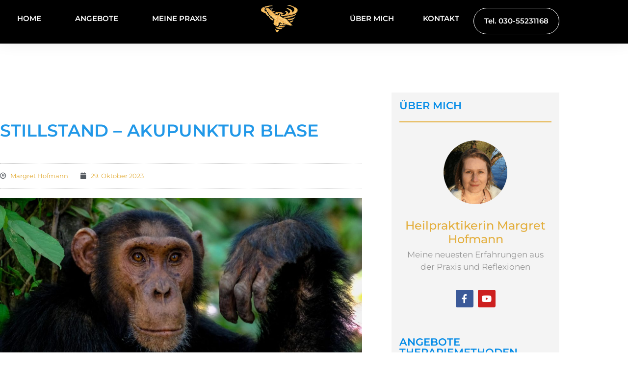

--- FILE ---
content_type: text/css; charset=utf-8
request_url: https://heilpraktikerinhofmann.de/wp-content/cache/min/1/wp-content/themes/elementor-hello-theme-master-child/style.css?ver=1768757844
body_size: -52
content:
@media (max-width:767px){p{text-align:left !Important}}

--- FILE ---
content_type: text/css; charset=utf-8
request_url: https://heilpraktikerinhofmann.de/wp-content/uploads/elementor/css/post-2148.css?ver=1768757843
body_size: 323
content:
.elementor-kit-2148{--e-global-color-primary:#058CE7;--e-global-color-secondary:#E3AE3C;--e-global-color-text:#969696;--e-global-color-accent:#E3AE3C;--e-global-color-36ad0798:#6EC1E4;--e-global-color-a8d9c9e:#54595F;--e-global-color-24bdf2cd:#7A7A7A;--e-global-color-3ae4fb10:#61CE70;--e-global-color-7d422e6d:#4054B2;--e-global-color-5cb9bdc7:#23A455;--e-global-color-184672cd:#000;--e-global-color-60996402:#FFF;--e-global-typography-primary-font-family:"Montserrat";--e-global-typography-primary-font-weight:500;--e-global-typography-secondary-font-family:"Montserrat";--e-global-typography-secondary-font-weight:400;--e-global-typography-text-font-family:"Montserrat";--e-global-typography-text-font-weight:400;--e-global-typography-accent-font-family:"Montserrat";--e-global-typography-accent-font-weight:400;}.elementor-kit-2148 e-page-transition{background-color:#FFBC7D;}.elementor-section.elementor-section-boxed > .elementor-container{max-width:1140px;}.e-con{--container-max-width:1140px;}.elementor-widget:not(:last-child){margin-block-end:20px;}.elementor-element{--widgets-spacing:20px 20px;--widgets-spacing-row:20px;--widgets-spacing-column:20px;}{}h1.entry-title{display:var(--page-title-display);}@media(max-width:1024px){.elementor-section.elementor-section-boxed > .elementor-container{max-width:1024px;}.e-con{--container-max-width:1024px;}}@media(max-width:767px){.elementor-section.elementor-section-boxed > .elementor-container{max-width:767px;}.e-con{--container-max-width:767px;}}

--- FILE ---
content_type: text/css; charset=utf-8
request_url: https://heilpraktikerinhofmann.de/wp-content/uploads/elementor/css/post-146.css?ver=1768757843
body_size: 1384
content:
.elementor-146 .elementor-element.elementor-element-1dfe4d14 > .elementor-container > .elementor-column > .elementor-widget-wrap{align-content:center;align-items:center;}.elementor-146 .elementor-element.elementor-element-1dfe4d14:not(.elementor-motion-effects-element-type-background), .elementor-146 .elementor-element.elementor-element-1dfe4d14 > .elementor-motion-effects-container > .elementor-motion-effects-layer{background-color:rgba(31,31,31,0.12);}.she-header-transparent-yes{position:absolute;}.elementor-146 .elementor-element.elementor-element-1dfe4d14{box-shadow:0px 0px 40px 0px rgba(0,0,0,0.16);transition:background 0.3s, border 0.3s, border-radius 0.3s, box-shadow 0.3s;padding:0px 0px 0px 0px;}.elementor-146 .elementor-element.elementor-element-1dfe4d14 > .elementor-background-overlay{transition:background 0.3s, border-radius 0.3s, opacity 0.3s;}.elementor-146 .elementor-element.elementor-element-261a0340.elementor-column > .elementor-widget-wrap{justify-content:center;}.elementor-146 .elementor-element.elementor-element-261a0340 > .elementor-element-populated{margin:0px 0px 0px 0px;--e-column-margin-right:0px;--e-column-margin-left:0px;padding:0px 0px 0px 0px;}.elementor-widget-nav-menu .elementor-nav-menu .elementor-item{font-family:var( --e-global-typography-primary-font-family ), Sans-serif;font-weight:var( --e-global-typography-primary-font-weight );}.elementor-widget-nav-menu .elementor-nav-menu--main .elementor-item{color:var( --e-global-color-text );fill:var( --e-global-color-text );}.elementor-widget-nav-menu .elementor-nav-menu--main .elementor-item:hover,
					.elementor-widget-nav-menu .elementor-nav-menu--main .elementor-item.elementor-item-active,
					.elementor-widget-nav-menu .elementor-nav-menu--main .elementor-item.highlighted,
					.elementor-widget-nav-menu .elementor-nav-menu--main .elementor-item:focus{color:var( --e-global-color-accent );fill:var( --e-global-color-accent );}.elementor-widget-nav-menu .elementor-nav-menu--main:not(.e--pointer-framed) .elementor-item:before,
					.elementor-widget-nav-menu .elementor-nav-menu--main:not(.e--pointer-framed) .elementor-item:after{background-color:var( --e-global-color-accent );}.elementor-widget-nav-menu .e--pointer-framed .elementor-item:before,
					.elementor-widget-nav-menu .e--pointer-framed .elementor-item:after{border-color:var( --e-global-color-accent );}.elementor-widget-nav-menu{--e-nav-menu-divider-color:var( --e-global-color-text );}.elementor-widget-nav-menu .elementor-nav-menu--dropdown .elementor-item, .elementor-widget-nav-menu .elementor-nav-menu--dropdown  .elementor-sub-item{font-family:var( --e-global-typography-accent-font-family ), Sans-serif;font-weight:var( --e-global-typography-accent-font-weight );}.elementor-146 .elementor-element.elementor-element-d715871 .elementor-menu-toggle{margin:0 auto;}.elementor-146 .elementor-element.elementor-element-d715871 .elementor-nav-menu .elementor-item{font-size:15px;font-weight:600;}.elementor-146 .elementor-element.elementor-element-d715871 .elementor-nav-menu--main .elementor-item{color:#ffffff;fill:#ffffff;padding-top:27px;padding-bottom:27px;}.elementor-146 .elementor-element.elementor-element-d715871 .elementor-nav-menu--main .elementor-item:hover,
					.elementor-146 .elementor-element.elementor-element-d715871 .elementor-nav-menu--main .elementor-item.elementor-item-active,
					.elementor-146 .elementor-element.elementor-element-d715871 .elementor-nav-menu--main .elementor-item.highlighted,
					.elementor-146 .elementor-element.elementor-element-d715871 .elementor-nav-menu--main .elementor-item:focus{color:#e3ae3c;fill:#e3ae3c;}.elementor-146 .elementor-element.elementor-element-d715871 .elementor-nav-menu--main .elementor-item.elementor-item-active{color:#e3ae3c;}.elementor-146 .elementor-element.elementor-element-d715871 .elementor-nav-menu--dropdown a:hover,
					.elementor-146 .elementor-element.elementor-element-d715871 .elementor-nav-menu--dropdown a:focus,
					.elementor-146 .elementor-element.elementor-element-d715871 .elementor-nav-menu--dropdown a.elementor-item-active,
					.elementor-146 .elementor-element.elementor-element-d715871 .elementor-nav-menu--dropdown a.highlighted,
					.elementor-146 .elementor-element.elementor-element-d715871 .elementor-menu-toggle:hover,
					.elementor-146 .elementor-element.elementor-element-d715871 .elementor-menu-toggle:focus{color:#FFFFFF;}.elementor-146 .elementor-element.elementor-element-d715871 .elementor-nav-menu--dropdown a:hover,
					.elementor-146 .elementor-element.elementor-element-d715871 .elementor-nav-menu--dropdown a:focus,
					.elementor-146 .elementor-element.elementor-element-d715871 .elementor-nav-menu--dropdown a.elementor-item-active,
					.elementor-146 .elementor-element.elementor-element-d715871 .elementor-nav-menu--dropdown a.highlighted{background-color:#E3AE3C;}.elementor-146 .elementor-element.elementor-element-d715871 .elementor-nav-menu--dropdown a.elementor-item-active{background-color:#E3AE3C;}.elementor-bc-flex-widget .elementor-146 .elementor-element.elementor-element-f5992ea.elementor-column .elementor-widget-wrap{align-items:center;}.elementor-146 .elementor-element.elementor-element-f5992ea.elementor-column.elementor-element[data-element_type="column"] > .elementor-widget-wrap.elementor-element-populated{align-content:center;align-items:center;}.elementor-146 .elementor-element.elementor-element-f5992ea.elementor-column > .elementor-widget-wrap{justify-content:center;}.elementor-146 .elementor-element.elementor-element-f5992ea > .elementor-element-populated{margin:0px 0px 0px 0px;--e-column-margin-right:0px;--e-column-margin-left:0px;}.elementor-widget-image .widget-image-caption{color:var( --e-global-color-text );font-family:var( --e-global-typography-text-font-family ), Sans-serif;font-weight:var( --e-global-typography-text-font-weight );}.elementor-146 .elementor-element.elementor-element-10f29c0{text-align:center;}.elementor-146 .elementor-element.elementor-element-e293421.elementor-column > .elementor-widget-wrap{justify-content:center;}.elementor-146 .elementor-element.elementor-element-e293421 > .elementor-element-populated{margin:0px 0px 0px 0px;--e-column-margin-right:0px;--e-column-margin-left:0px;padding:0px 0px 0px 0px;}.elementor-146 .elementor-element.elementor-element-460428d > .elementor-widget-container{margin:0px 0px 0px 0px;}.elementor-146 .elementor-element.elementor-element-460428d .elementor-menu-toggle{margin:0 auto;}.elementor-146 .elementor-element.elementor-element-460428d .elementor-nav-menu .elementor-item{font-size:15px;font-weight:600;}.elementor-146 .elementor-element.elementor-element-460428d .elementor-nav-menu--main .elementor-item{color:#ffffff;fill:#ffffff;padding-top:0px;padding-bottom:0px;}.elementor-146 .elementor-element.elementor-element-460428d .elementor-nav-menu--main .elementor-item:hover,
					.elementor-146 .elementor-element.elementor-element-460428d .elementor-nav-menu--main .elementor-item.elementor-item-active,
					.elementor-146 .elementor-element.elementor-element-460428d .elementor-nav-menu--main .elementor-item.highlighted,
					.elementor-146 .elementor-element.elementor-element-460428d .elementor-nav-menu--main .elementor-item:focus{color:#e3ae3c;fill:#e3ae3c;}.elementor-146 .elementor-element.elementor-element-460428d .elementor-nav-menu--main .elementor-item.elementor-item-active{color:#e3ae3c;}.elementor-146 .elementor-element.elementor-element-460428d .elementor-nav-menu--dropdown a:hover,
					.elementor-146 .elementor-element.elementor-element-460428d .elementor-nav-menu--dropdown a:focus,
					.elementor-146 .elementor-element.elementor-element-460428d .elementor-nav-menu--dropdown a.elementor-item-active,
					.elementor-146 .elementor-element.elementor-element-460428d .elementor-nav-menu--dropdown a.highlighted,
					.elementor-146 .elementor-element.elementor-element-460428d .elementor-menu-toggle:hover,
					.elementor-146 .elementor-element.elementor-element-460428d .elementor-menu-toggle:focus{color:#ffffff;}.elementor-146 .elementor-element.elementor-element-460428d .elementor-nav-menu--dropdown a:hover,
					.elementor-146 .elementor-element.elementor-element-460428d .elementor-nav-menu--dropdown a:focus,
					.elementor-146 .elementor-element.elementor-element-460428d .elementor-nav-menu--dropdown a.elementor-item-active,
					.elementor-146 .elementor-element.elementor-element-460428d .elementor-nav-menu--dropdown a.highlighted{background-color:#e3ae3c;}.elementor-146 .elementor-element.elementor-element-460428d .elementor-nav-menu--dropdown .elementor-item, .elementor-146 .elementor-element.elementor-element-460428d .elementor-nav-menu--dropdown  .elementor-sub-item{font-weight:500;}.elementor-146 .elementor-element.elementor-element-eb8be93:not(.elementor-motion-effects-element-type-background), .elementor-146 .elementor-element.elementor-element-eb8be93 > .elementor-motion-effects-container > .elementor-motion-effects-layer{background-color:#000000;}.elementor-146 .elementor-element.elementor-element-eb8be93{transition:background 0.3s, border 0.3s, border-radius 0.3s, box-shadow 0.3s;padding:14px 14px 14px 14px;}.elementor-146 .elementor-element.elementor-element-eb8be93 > .elementor-background-overlay{transition:background 0.3s, border-radius 0.3s, opacity 0.3s;}.elementor-bc-flex-widget .elementor-146 .elementor-element.elementor-element-6ce8293.elementor-column .elementor-widget-wrap{align-items:center;}.elementor-146 .elementor-element.elementor-element-6ce8293.elementor-column.elementor-element[data-element_type="column"] > .elementor-widget-wrap.elementor-element-populated{align-content:center;align-items:center;}.elementor-146 .elementor-element.elementor-element-6ce8293.elementor-column > .elementor-widget-wrap{justify-content:center;}.elementor-bc-flex-widget .elementor-146 .elementor-element.elementor-element-f198dc3.elementor-column .elementor-widget-wrap{align-items:center;}.elementor-146 .elementor-element.elementor-element-f198dc3.elementor-column.elementor-element[data-element_type="column"] > .elementor-widget-wrap.elementor-element-populated{align-content:center;align-items:center;}.elementor-146 .elementor-element.elementor-element-f198dc3.elementor-column > .elementor-widget-wrap{justify-content:center;}.elementor-widget-button .elementor-button{background-color:var( --e-global-color-accent );font-family:var( --e-global-typography-accent-font-family ), Sans-serif;font-weight:var( --e-global-typography-accent-font-weight );}.elementor-146 .elementor-element.elementor-element-3420289 .elementor-button{background-color:rgba(0,0,0,0);font-size:16px;font-weight:500;fill:#e2ad3c;color:#e2ad3c;border-style:solid;border-width:1px 1px 1px 1px;border-color:#e2ad3c;border-radius:50px 50px 50px 50px;}.elementor-146 .elementor-element.elementor-element-3420289 .elementor-button:hover, .elementor-146 .elementor-element.elementor-element-3420289 .elementor-button:focus{background-color:rgba(0,0,0,0);color:#e2ad3c;border-color:#e2ad3c;}.elementor-146 .elementor-element.elementor-element-3420289 .elementor-button:hover svg, .elementor-146 .elementor-element.elementor-element-3420289 .elementor-button:focus svg{fill:#e2ad3c;}.elementor-bc-flex-widget .elementor-146 .elementor-element.elementor-element-5b2cc90.elementor-column .elementor-widget-wrap{align-items:center;}.elementor-146 .elementor-element.elementor-element-5b2cc90.elementor-column.elementor-element[data-element_type="column"] > .elementor-widget-wrap.elementor-element-populated{align-content:center;align-items:center;}.elementor-146 .elementor-element.elementor-element-5b2cc90.elementor-column > .elementor-widget-wrap{justify-content:center;}.elementor-146 .elementor-element.elementor-element-d1374aa .elementor-menu-toggle{margin-left:auto;}.elementor-146 .elementor-element.elementor-element-d1374aa .elementor-nav-menu--dropdown a:hover,
					.elementor-146 .elementor-element.elementor-element-d1374aa .elementor-nav-menu--dropdown a:focus,
					.elementor-146 .elementor-element.elementor-element-d1374aa .elementor-nav-menu--dropdown a.elementor-item-active,
					.elementor-146 .elementor-element.elementor-element-d1374aa .elementor-nav-menu--dropdown a.highlighted{background-color:#e3ae3c;}.elementor-146 .elementor-element.elementor-element-d1374aa .elementor-nav-menu--dropdown a.elementor-item-active{background-color:#e3ae3c;}.elementor-146 .elementor-element.elementor-element-d1374aa .elementor-nav-menu--dropdown a{padding-top:18px;padding-bottom:18px;}.elementor-146 .elementor-element.elementor-element-d1374aa .elementor-nav-menu--main > .elementor-nav-menu > li > .elementor-nav-menu--dropdown, .elementor-146 .elementor-element.elementor-element-d1374aa .elementor-nav-menu__container.elementor-nav-menu--dropdown{margin-top:32px !important;}.elementor-146 .elementor-element.elementor-element-d1374aa div.elementor-menu-toggle{color:#e3ae3c;}.elementor-146 .elementor-element.elementor-element-d1374aa div.elementor-menu-toggle svg{fill:#e3ae3c;}.elementor-146 .elementor-element.elementor-element-d1374aa div.elementor-menu-toggle:hover, .elementor-146 .elementor-element.elementor-element-d1374aa div.elementor-menu-toggle:focus{color:#e3ae3c;}.elementor-146 .elementor-element.elementor-element-d1374aa div.elementor-menu-toggle:hover svg, .elementor-146 .elementor-element.elementor-element-d1374aa div.elementor-menu-toggle:focus svg{fill:#e3ae3c;}.elementor-146 .elementor-element.elementor-element-d1374aa{--nav-menu-icon-size:23px;}.elementor-theme-builder-content-area{height:400px;}.elementor-location-header:before, .elementor-location-footer:before{content:"";display:table;clear:both;}@media(min-width:768px){.elementor-146 .elementor-element.elementor-element-261a0340{width:39.982%;}.elementor-146 .elementor-element.elementor-element-f5992ea{width:20.036%;}.elementor-146 .elementor-element.elementor-element-e293421{width:39.981%;}}@media(max-width:1024px) and (min-width:768px){.elementor-146 .elementor-element.elementor-element-6ce8293{width:33.33%;}.elementor-146 .elementor-element.elementor-element-f198dc3{width:33.33%;}.elementor-146 .elementor-element.elementor-element-5b2cc90{width:33.33%;}}@media(max-width:1024px){.elementor-146 .elementor-element.elementor-element-1dfe4d14{padding:20px 20px 20px 20px;}.elementor-146 .elementor-element.elementor-element-804bf26{text-align:start;}.elementor-146 .elementor-element.elementor-element-3420289 .elementor-button{font-size:16px;}.elementor-146 .elementor-element.elementor-element-d1374aa .elementor-nav-menu--main > .elementor-nav-menu > li > .elementor-nav-menu--dropdown, .elementor-146 .elementor-element.elementor-element-d1374aa .elementor-nav-menu__container.elementor-nav-menu--dropdown{margin-top:32px !important;}}@media(max-width:767px){.elementor-146 .elementor-element.elementor-element-261a0340{width:20%;}.elementor-146 .elementor-element.elementor-element-f5992ea{width:60%;}.elementor-146 .elementor-element.elementor-element-e293421{width:20%;}.elementor-146 .elementor-element.elementor-element-6ce8293{width:25%;}.elementor-146 .elementor-element.elementor-element-804bf26{text-align:start;}.elementor-146 .elementor-element.elementor-element-804bf26 img{width:78%;}.elementor-146 .elementor-element.elementor-element-f198dc3{width:53%;}.elementor-146 .elementor-element.elementor-element-f198dc3 > .elementor-element-populated{padding:0px 0px 0px 0px;}.elementor-146 .elementor-element.elementor-element-3420289 .elementor-button{font-size:11px;padding:10px 15px 10px 15px;}.elementor-146 .elementor-element.elementor-element-5b2cc90{width:22%;}.elementor-146 .elementor-element.elementor-element-d1374aa .elementor-nav-menu--main > .elementor-nav-menu > li > .elementor-nav-menu--dropdown, .elementor-146 .elementor-element.elementor-element-d1374aa .elementor-nav-menu__container.elementor-nav-menu--dropdown{margin-top:22px !important;}}

--- FILE ---
content_type: text/css; charset=utf-8
request_url: https://heilpraktikerinhofmann.de/wp-content/uploads/elementor/css/post-2741.css?ver=1768757843
body_size: 1201
content:
.elementor-2741 .elementor-element.elementor-element-1044377 > .elementor-container > .elementor-column > .elementor-widget-wrap{align-content:center;align-items:center;}.elementor-2741 .elementor-element.elementor-element-1044377:not(.elementor-motion-effects-element-type-background), .elementor-2741 .elementor-element.elementor-element-1044377 > .elementor-motion-effects-container > .elementor-motion-effects-layer{background-image:url("https://heilpraktikerinhofmann.de/wp-content/uploads/2019/04/heilung.jpg");background-position:center center;background-size:cover;}.elementor-2741 .elementor-element.elementor-element-1044377 > .elementor-background-overlay{background-color:rgba(58,58,58,0.77);opacity:0.5;transition:background 0.3s, border-radius 0.3s, opacity 0.3s;}.elementor-2741 .elementor-element.elementor-element-1044377 .elementor-background-overlay{filter:brightness( 100% ) contrast( 100% ) saturate( 100% ) blur( 0px ) hue-rotate( 0deg );}.elementor-2741 .elementor-element.elementor-element-1044377{transition:background 0.3s, border 0.3s, border-radius 0.3s, box-shadow 0.3s;padding:30px 0px 30px 0px;}.elementor-2741 .elementor-element.elementor-element-c7cfe3c > .elementor-element-populated{padding:10px 10px 10px 10px;}.elementor-widget-heading .elementor-heading-title{font-family:var( --e-global-typography-primary-font-family ), Sans-serif;font-weight:var( --e-global-typography-primary-font-weight );color:var( --e-global-color-primary );}.elementor-2741 .elementor-element.elementor-element-39c425d{text-align:center;}.elementor-2741 .elementor-element.elementor-element-39c425d .elementor-heading-title{font-size:30px;font-weight:700;line-height:1em;color:#ffffff;}.elementor-2741 .elementor-element.elementor-element-5c880b4{text-align:center;}.elementor-2741 .elementor-element.elementor-element-5c880b4 .elementor-heading-title{font-size:22px;font-weight:500;line-height:1.2em;color:#ffffff;}.elementor-bc-flex-widget .elementor-2741 .elementor-element.elementor-element-b749ffa.elementor-column .elementor-widget-wrap{align-items:center;}.elementor-2741 .elementor-element.elementor-element-b749ffa.elementor-column.elementor-element[data-element_type="column"] > .elementor-widget-wrap.elementor-element-populated{align-content:center;align-items:center;}.elementor-2741 .elementor-element.elementor-element-b749ffa > .elementor-element-populated{padding:15px 15px 15px 15px;}.elementor-2741 .elementor-element.elementor-element-6eb423a > .elementor-container > .elementor-column > .elementor-widget-wrap{align-content:center;align-items:center;}.elementor-2741 .elementor-element.elementor-element-6eb423a:not(.elementor-motion-effects-element-type-background), .elementor-2741 .elementor-element.elementor-element-6eb423a > .elementor-motion-effects-container > .elementor-motion-effects-layer{background-color:#1f1f1f;}.elementor-2741 .elementor-element.elementor-element-6eb423a{transition:background 0.3s, border 0.3s, border-radius 0.3s, box-shadow 0.3s;margin-top:0px;margin-bottom:0px;padding:30px 0px 5px 0px;}.elementor-2741 .elementor-element.elementor-element-6eb423a > .elementor-background-overlay{transition:background 0.3s, border-radius 0.3s, opacity 0.3s;}.elementor-2741 .elementor-element.elementor-element-f07d644 > .elementor-element-populated{margin:0px 0px 0px 0px;--e-column-margin-right:0px;--e-column-margin-left:0px;padding:0px 0px 0px 0px;}.elementor-2741 .elementor-element.elementor-element-81a3723 > .elementor-widget-container{padding:5px 0px 5px 0px;}.elementor-2741 .elementor-element.elementor-element-81a3723{text-align:center;}.elementor-2741 .elementor-element.elementor-element-81a3723 .elementor-heading-title{font-family:"Montserrat", Sans-serif;font-size:16px;font-weight:300;color:#f0f0f0;}.elementor-widget-text-editor{font-family:var( --e-global-typography-text-font-family ), Sans-serif;font-weight:var( --e-global-typography-text-font-weight );color:var( --e-global-color-text );}.elementor-widget-text-editor.elementor-drop-cap-view-stacked .elementor-drop-cap{background-color:var( --e-global-color-primary );}.elementor-widget-text-editor.elementor-drop-cap-view-framed .elementor-drop-cap, .elementor-widget-text-editor.elementor-drop-cap-view-default .elementor-drop-cap{color:var( --e-global-color-primary );border-color:var( --e-global-color-primary );}.elementor-2741 .elementor-element.elementor-element-a07319a > .elementor-widget-container{margin:0px 0px -16px 0px;padding:0px 0px 0px 0px;}.elementor-2741 .elementor-element.elementor-element-a07319a{text-align:center;font-family:"Bitter", Sans-serif;font-size:16px;font-weight:400;color:#f0f0f0;}.elementor-2741 .elementor-element.elementor-element-6ae1829{--grid-template-columns:repeat(0, auto);--icon-size:20px;--grid-column-gap:8px;--grid-row-gap:0px;}.elementor-2741 .elementor-element.elementor-element-6ae1829 .elementor-widget-container{text-align:center;}.elementor-2741 .elementor-element.elementor-element-6ae1829 .elementor-social-icon{background-color:#303030;}.elementor-2741 .elementor-element.elementor-element-6ae1829 .elementor-social-icon i{color:#e3ae3c;}.elementor-2741 .elementor-element.elementor-element-6ae1829 .elementor-social-icon svg{fill:#e3ae3c;}.elementor-2741 .elementor-element.elementor-element-6ae1829 .elementor-icon{border-radius:2px 2px 2px 2px;}.elementor-2741 .elementor-element.elementor-element-6ae1829 .elementor-social-icon:hover{background-color:#303030;}.elementor-2741 .elementor-element.elementor-element-6ae1829 .elementor-social-icon:hover i{color:#e3ae3c;}.elementor-2741 .elementor-element.elementor-element-6ae1829 .elementor-social-icon:hover svg{fill:#e3ae3c;}.elementor-widget-icon.elementor-view-stacked .elementor-icon{background-color:var( --e-global-color-primary );}.elementor-widget-icon.elementor-view-framed .elementor-icon, .elementor-widget-icon.elementor-view-default .elementor-icon{color:var( --e-global-color-primary );border-color:var( --e-global-color-primary );}.elementor-widget-icon.elementor-view-framed .elementor-icon, .elementor-widget-icon.elementor-view-default .elementor-icon svg{fill:var( --e-global-color-primary );}.elementor-2741 .elementor-element.elementor-element-2f364f0 > .elementor-widget-container{margin:-2% 1% 0% 0%;padding:0% 0% 0% 0%;}.elementor-2741 .elementor-element.elementor-element-2f364f0 .elementor-icon-wrapper{text-align:end;}.elementor-2741 .elementor-element.elementor-element-2f364f0.elementor-view-stacked .elementor-icon{background-color:#E3AE3C;}.elementor-2741 .elementor-element.elementor-element-2f364f0.elementor-view-framed .elementor-icon, .elementor-2741 .elementor-element.elementor-element-2f364f0.elementor-view-default .elementor-icon{color:#E3AE3C;border-color:#E3AE3C;}.elementor-2741 .elementor-element.elementor-element-2f364f0.elementor-view-framed .elementor-icon, .elementor-2741 .elementor-element.elementor-element-2f364f0.elementor-view-default .elementor-icon svg{fill:#E3AE3C;}.elementor-2741 .elementor-element.elementor-element-2f364f0 .elementor-icon{font-size:40px;}.elementor-2741 .elementor-element.elementor-element-2f364f0 .elementor-icon svg{height:40px;}.elementor-theme-builder-content-area{height:400px;}.elementor-location-header:before, .elementor-location-footer:before{content:"";display:table;clear:both;}@media(max-width:1024px){.elementor-2741 .elementor-element.elementor-element-1044377:not(.elementor-motion-effects-element-type-background), .elementor-2741 .elementor-element.elementor-element-1044377 > .elementor-motion-effects-container > .elementor-motion-effects-layer{background-position:center center;background-size:cover;}.elementor-2741 .elementor-element.elementor-element-1044377{padding:35px 25px 30px 25px;}.elementor-2741 .elementor-element.elementor-element-39c425d .elementor-heading-title{font-size:29px;}.elementor-2741 .elementor-element.elementor-element-5c880b4 .elementor-heading-title{font-size:20px;}.elementor-2741 .elementor-element.elementor-element-6eb423a{padding:25px 25px 25px 25px;}.elementor-2741 .elementor-element.elementor-element-81a3723 .elementor-heading-title{font-size:16px;}.elementor-2741 .elementor-element.elementor-element-a07319a{font-size:16px;}}@media(max-width:767px){.elementor-2741 .elementor-element.elementor-element-1044377:not(.elementor-motion-effects-element-type-background), .elementor-2741 .elementor-element.elementor-element-1044377 > .elementor-motion-effects-container > .elementor-motion-effects-layer{background-position:center center;background-size:cover;}.elementor-2741 .elementor-element.elementor-element-1044377{padding:25px 20px 25px 20px;}.elementor-2741 .elementor-element.elementor-element-39c425d .elementor-heading-title{font-size:23px;line-height:1.2em;}.elementor-2741 .elementor-element.elementor-element-5c880b4 .elementor-heading-title{font-size:16px;}.elementor-2741 .elementor-element.elementor-element-6eb423a{padding:30px 20px 30px 20px;}.elementor-2741 .elementor-element.elementor-element-81a3723{text-align:center;}.elementor-2741 .elementor-element.elementor-element-81a3723 .elementor-heading-title{font-size:15px;line-height:25px;}.elementor-2741 .elementor-element.elementor-element-a07319a{font-size:15px;}}@media(min-width:768px){.elementor-2741 .elementor-element.elementor-element-c7cfe3c{width:40%;}.elementor-2741 .elementor-element.elementor-element-b749ffa{width:60%;}}@media(max-width:1024px) and (min-width:768px){.elementor-2741 .elementor-element.elementor-element-c7cfe3c{width:100%;}.elementor-2741 .elementor-element.elementor-element-b749ffa{width:100%;}}

--- FILE ---
content_type: text/css; charset=utf-8
request_url: https://heilpraktikerinhofmann.de/wp-content/uploads/elementor/css/post-1125.css?ver=1768757882
body_size: 2558
content:
.elementor-1125 .elementor-element.elementor-element-be1fbf5 > .elementor-container > .elementor-column > .elementor-widget-wrap{align-content:center;align-items:center;}.elementor-1125 .elementor-element.elementor-element-be1fbf5:not(.elementor-motion-effects-element-type-background), .elementor-1125 .elementor-element.elementor-element-be1fbf5 > .elementor-motion-effects-container > .elementor-motion-effects-layer{background-color:#000000;}.elementor-1125 .elementor-element.elementor-element-be1fbf5{transition:background 0.3s, border 0.3s, border-radius 0.3s, box-shadow 0.3s;margin-top:-2px;margin-bottom:0px;padding:50px 0px 40px 0px;}.elementor-1125 .elementor-element.elementor-element-be1fbf5 > .elementor-background-overlay{transition:background 0.3s, border-radius 0.3s, opacity 0.3s;}.elementor-1125 .elementor-element.elementor-element-76fc5cdf{margin-top:100px;margin-bottom:100px;}.elementor-1125 .elementor-element.elementor-element-382d1f80:not(.elementor-motion-effects-element-type-background) > .elementor-widget-wrap, .elementor-1125 .elementor-element.elementor-element-382d1f80 > .elementor-widget-wrap > .elementor-motion-effects-container > .elementor-motion-effects-layer{background-color:#ffffff;}.elementor-1125 .elementor-element.elementor-element-382d1f80 > .elementor-element-populated{transition:background 0.3s, border 0.3s, border-radius 0.3s, box-shadow 0.3s;padding:60px 60px 60px 0px;}.elementor-1125 .elementor-element.elementor-element-382d1f80 > .elementor-element-populated > .elementor-background-overlay{transition:background 0.3s, border-radius 0.3s, opacity 0.3s;}.elementor-widget-theme-post-title .elementor-heading-title{font-family:var( --e-global-typography-primary-font-family ), Sans-serif;font-weight:var( --e-global-typography-primary-font-weight );color:var( --e-global-color-primary );}.elementor-1125 .elementor-element.elementor-element-5d125dd9 > .elementor-widget-container{margin:0px 0px 30px 0px;}.elementor-1125 .elementor-element.elementor-element-5d125dd9 .elementor-heading-title{font-size:35px;font-weight:600;text-transform:uppercase;color:#2198e8;}.elementor-widget-post-info .elementor-icon-list-item:not(:last-child):after{border-color:var( --e-global-color-text );}.elementor-widget-post-info .elementor-icon-list-icon i{color:var( --e-global-color-primary );}.elementor-widget-post-info .elementor-icon-list-icon svg{fill:var( --e-global-color-primary );}.elementor-widget-post-info .elementor-icon-list-text, .elementor-widget-post-info .elementor-icon-list-text a{color:var( --e-global-color-secondary );}.elementor-widget-post-info .elementor-icon-list-item{font-family:var( --e-global-typography-text-font-family ), Sans-serif;font-weight:var( --e-global-typography-text-font-weight );}.elementor-1125 .elementor-element.elementor-element-4d5eeda9 > .elementor-widget-container{padding:15px 0px 15px 0px;border-style:dotted;border-width:1px 0px 1px 0px;border-color:#afafaf;}.elementor-1125 .elementor-element.elementor-element-4d5eeda9 .elementor-icon-list-items:not(.elementor-inline-items) .elementor-icon-list-item:not(:last-child){padding-bottom:calc(25px/2);}.elementor-1125 .elementor-element.elementor-element-4d5eeda9 .elementor-icon-list-items:not(.elementor-inline-items) .elementor-icon-list-item:not(:first-child){margin-top:calc(25px/2);}.elementor-1125 .elementor-element.elementor-element-4d5eeda9 .elementor-icon-list-items.elementor-inline-items .elementor-icon-list-item{margin-right:calc(25px/2);margin-left:calc(25px/2);}.elementor-1125 .elementor-element.elementor-element-4d5eeda9 .elementor-icon-list-items.elementor-inline-items{margin-right:calc(-25px/2);margin-left:calc(-25px/2);}body.rtl .elementor-1125 .elementor-element.elementor-element-4d5eeda9 .elementor-icon-list-items.elementor-inline-items .elementor-icon-list-item:after{left:calc(-25px/2);}body:not(.rtl) .elementor-1125 .elementor-element.elementor-element-4d5eeda9 .elementor-icon-list-items.elementor-inline-items .elementor-icon-list-item:after{right:calc(-25px/2);}.elementor-1125 .elementor-element.elementor-element-4d5eeda9 .elementor-icon-list-icon i{color:#54595f;font-size:13px;}.elementor-1125 .elementor-element.elementor-element-4d5eeda9 .elementor-icon-list-icon svg{fill:#54595f;--e-icon-list-icon-size:13px;}.elementor-1125 .elementor-element.elementor-element-4d5eeda9 .elementor-icon-list-icon{width:13px;}body:not(.rtl) .elementor-1125 .elementor-element.elementor-element-4d5eeda9 .elementor-icon-list-text{padding-left:8px;}body.rtl .elementor-1125 .elementor-element.elementor-element-4d5eeda9 .elementor-icon-list-text{padding-right:8px;}.elementor-1125 .elementor-element.elementor-element-4d5eeda9 .elementor-icon-list-text, .elementor-1125 .elementor-element.elementor-element-4d5eeda9 .elementor-icon-list-text a{color:#e3ae3c;}.elementor-1125 .elementor-element.elementor-element-4d5eeda9 .elementor-icon-list-item{font-size:13px;font-weight:400;}.elementor-widget-theme-post-excerpt .elementor-widget-container{font-family:var( --e-global-typography-text-font-family ), Sans-serif;font-weight:var( --e-global-typography-text-font-weight );color:var( --e-global-color-text );}.elementor-1125 .elementor-element.elementor-element-312a3e8f > .elementor-widget-container{margin:30px 0px 30px 0px;}.elementor-1125 .elementor-element.elementor-element-312a3e8f .elementor-widget-container{font-size:19px;font-weight:600;line-height:1.8em;color:#54595f;}.elementor-widget-theme-post-featured-image .widget-image-caption{color:var( --e-global-color-text );font-family:var( --e-global-typography-text-font-family ), Sans-serif;font-weight:var( --e-global-typography-text-font-weight );}.elementor-widget-theme-post-content{color:var( --e-global-color-text );font-family:var( --e-global-typography-text-font-family ), Sans-serif;font-weight:var( --e-global-typography-text-font-weight );}.elementor-1125 .elementor-element.elementor-element-70e3cc88{text-align:justify;line-height:2.1em;}.elementor-1125 .elementor-element.elementor-element-37da2e0 > .elementor-widget-container{margin:-10px 0px 40px 0px;}.elementor-1125 .elementor-element.elementor-element-37da2e0 .elementor-icon-list-icon i{color:#7a7a7a;font-size:14px;}.elementor-1125 .elementor-element.elementor-element-37da2e0 .elementor-icon-list-icon svg{fill:#7a7a7a;--e-icon-list-icon-size:14px;}.elementor-1125 .elementor-element.elementor-element-37da2e0 .elementor-icon-list-icon{width:14px;}body:not(.rtl) .elementor-1125 .elementor-element.elementor-element-37da2e0 .elementor-icon-list-text{padding-left:9px;}body.rtl .elementor-1125 .elementor-element.elementor-element-37da2e0 .elementor-icon-list-text{padding-right:9px;}.elementor-1125 .elementor-element.elementor-element-37da2e0 .elementor-icon-list-text, .elementor-1125 .elementor-element.elementor-element-37da2e0 .elementor-icon-list-text a{color:#a3a3a3;}.elementor-1125 .elementor-element.elementor-element-37da2e0 .elementor-icon-list-item{font-size:13px;text-transform:uppercase;}.elementor-widget-button .elementor-button{background-color:var( --e-global-color-accent );font-family:var( --e-global-typography-accent-font-family ), Sans-serif;font-weight:var( --e-global-typography-accent-font-weight );}.elementor-1125 .elementor-element.elementor-element-9fb7f5d .elementor-button{background-color:#3B5998;font-family:"Roboto", Sans-serif;font-size:13px;font-weight:600;letter-spacing:0.6px;border-radius:0px 0px 0px 0px;padding:15px 100px 13px 20px;}.elementor-1125 .elementor-element.elementor-element-9fb7f5d{width:var( --container-widget-width, 30% );max-width:30%;--container-widget-width:30%;--container-widget-flex-grow:0;}.elementor-1125 .elementor-element.elementor-element-9fb7f5d .elementor-button-content-wrapper{flex-direction:row;}.elementor-1125 .elementor-element.elementor-element-9fb7f5d .elementor-button .elementor-button-content-wrapper{gap:10px;}.elementor-1125 .elementor-element.elementor-element-01a0f9e .elementor-button{background-color:#D10303;font-family:"Roboto", Sans-serif;font-size:13px;font-weight:600;letter-spacing:0.6px;border-radius:0px 0px 0px 0px;padding:15px 100px 13px 20px;}.elementor-1125 .elementor-element.elementor-element-01a0f9e{width:var( --container-widget-width, 30% );max-width:30%;--container-widget-width:30%;--container-widget-flex-grow:0;}.elementor-1125 .elementor-element.elementor-element-01a0f9e .elementor-button-content-wrapper{flex-direction:row;}.elementor-1125 .elementor-element.elementor-element-01a0f9e .elementor-button .elementor-button-content-wrapper{gap:10px;}.elementor-widget-author-box .elementor-author-box__name{color:var( --e-global-color-secondary );font-family:var( --e-global-typography-primary-font-family ), Sans-serif;font-weight:var( --e-global-typography-primary-font-weight );}.elementor-widget-author-box .elementor-author-box__bio{color:var( --e-global-color-text );font-family:var( --e-global-typography-text-font-family ), Sans-serif;font-weight:var( --e-global-typography-text-font-weight );}.elementor-widget-author-box .elementor-author-box__button{color:var( --e-global-color-secondary );border-color:var( --e-global-color-secondary );font-family:var( --e-global-typography-accent-font-family ), Sans-serif;font-weight:var( --e-global-typography-accent-font-weight );}.elementor-widget-author-box .elementor-author-box__button:hover{border-color:var( --e-global-color-secondary );color:var( --e-global-color-secondary );}.elementor-1125 .elementor-element.elementor-element-40397f6 > .elementor-widget-container{background-color:#f2f2f2;margin:20px 0px 0px 0px;padding:35px 45px 35px 45px;border-radius:0px 0px 6px 6px;}.elementor-1125 .elementor-element.elementor-element-40397f6 .elementor-author-box__avatar img{width:100px;height:100px;}body.rtl .elementor-1125 .elementor-element.elementor-element-40397f6.elementor-author-box--layout-image-left .elementor-author-box__avatar,
					 body:not(.rtl) .elementor-1125 .elementor-element.elementor-element-40397f6:not(.elementor-author-box--layout-image-above) .elementor-author-box__avatar{margin-right:45px;margin-left:0;}body:not(.rtl) .elementor-1125 .elementor-element.elementor-element-40397f6.elementor-author-box--layout-image-right .elementor-author-box__avatar,
					 body.rtl .elementor-1125 .elementor-element.elementor-element-40397f6:not(.elementor-author-box--layout-image-above) .elementor-author-box__avatar{margin-left:45px;margin-right:0;}.elementor-1125 .elementor-element.elementor-element-40397f6.elementor-author-box--layout-image-above .elementor-author-box__avatar{margin-bottom:45px;}.elementor-1125 .elementor-element.elementor-element-40397f6 .elementor-author-box__name{text-transform:uppercase;}.elementor-1125 .elementor-element.elementor-element-40397f6 .elementor-author-box__bio{font-size:15px;}.elementor-1125 .elementor-element.elementor-element-40397f6 .elementor-author-box__button{border-width:0px;padding:0px 0px 0px 0px;}.elementor-widget-post-navigation span.post-navigation__prev--label{color:var( --e-global-color-text );}.elementor-widget-post-navigation span.post-navigation__next--label{color:var( --e-global-color-text );}.elementor-widget-post-navigation span.post-navigation__prev--label, .elementor-widget-post-navigation span.post-navigation__next--label{font-family:var( --e-global-typography-secondary-font-family ), Sans-serif;font-weight:var( --e-global-typography-secondary-font-weight );}.elementor-widget-post-navigation span.post-navigation__prev--title, .elementor-widget-post-navigation span.post-navigation__next--title{color:var( --e-global-color-secondary );font-family:var( --e-global-typography-secondary-font-family ), Sans-serif;font-weight:var( --e-global-typography-secondary-font-weight );}.elementor-1125 .elementor-element.elementor-element-38a9943e > .elementor-widget-container{margin:50px 0px 0px 0px;}.elementor-1125 .elementor-element.elementor-element-38a9943e span.post-navigation__prev--label{color:#aaaaaa;}.elementor-1125 .elementor-element.elementor-element-38a9943e span.post-navigation__next--label{color:#aaaaaa;}.elementor-1125 .elementor-element.elementor-element-38a9943e span.post-navigation__prev--label, .elementor-1125 .elementor-element.elementor-element-38a9943e span.post-navigation__next--label{font-family:"Roboto", Sans-serif;font-size:21px;}.elementor-widget-divider{--divider-color:var( --e-global-color-secondary );}.elementor-widget-divider .elementor-divider__text{color:var( --e-global-color-secondary );font-family:var( --e-global-typography-secondary-font-family ), Sans-serif;font-weight:var( --e-global-typography-secondary-font-weight );}.elementor-widget-divider.elementor-view-stacked .elementor-icon{background-color:var( --e-global-color-secondary );}.elementor-widget-divider.elementor-view-framed .elementor-icon, .elementor-widget-divider.elementor-view-default .elementor-icon{color:var( --e-global-color-secondary );border-color:var( --e-global-color-secondary );}.elementor-widget-divider.elementor-view-framed .elementor-icon, .elementor-widget-divider.elementor-view-default .elementor-icon svg{fill:var( --e-global-color-secondary );}.elementor-1125 .elementor-element.elementor-element-4a9a6d50{--divider-border-style:dotted;--divider-color:#afafaf;--divider-border-width:1px;}.elementor-1125 .elementor-element.elementor-element-4a9a6d50 .elementor-divider-separator{width:100%;}.elementor-1125 .elementor-element.elementor-element-4a9a6d50 .elementor-divider{padding-block-start:30px;padding-block-end:30px;}.elementor-1125 .elementor-element.elementor-element-f67fa83:not(.elementor-motion-effects-element-type-background) > .elementor-widget-wrap, .elementor-1125 .elementor-element.elementor-element-f67fa83 > .elementor-widget-wrap > .elementor-motion-effects-container > .elementor-motion-effects-layer{background-color:#f4f4f4;}.elementor-1125 .elementor-element.elementor-element-f67fa83 > .elementor-element-populated{transition:background 0.3s, border 0.3s, border-radius 0.3s, box-shadow 0.3s;padding:16px 16px 16px 16px;}.elementor-1125 .elementor-element.elementor-element-f67fa83 > .elementor-element-populated > .elementor-background-overlay{transition:background 0.3s, border-radius 0.3s, opacity 0.3s;}.elementor-widget-heading .elementor-heading-title{font-family:var( --e-global-typography-primary-font-family ), Sans-serif;font-weight:var( --e-global-typography-primary-font-weight );color:var( --e-global-color-primary );}.elementor-1125 .elementor-element.elementor-element-09b5b2c > .elementor-widget-container{margin:0px 0px 0px 0px;padding:0px 0px 0px 0px;}.elementor-1125 .elementor-element.elementor-element-09b5b2c .elementor-heading-title{font-size:21px;font-weight:600;text-transform:uppercase;color:#058ce7;}.elementor-1125 .elementor-element.elementor-element-4338117{--divider-border-style:solid;--divider-color:#e3ae3c;--divider-border-width:2px;}.elementor-1125 .elementor-element.elementor-element-4338117 .elementor-divider-separator{width:100%;}.elementor-1125 .elementor-element.elementor-element-4338117 .elementor-divider{padding-block-start:2px;padding-block-end:2px;}.elementor-1125 .elementor-element.elementor-element-3de41cd > .elementor-widget-container{padding:15px 0px 0px 0px;}.elementor-1125 .elementor-element.elementor-element-3de41cd .elementor-author-box__avatar img{width:130px;height:130px;border-radius:100px;}.elementor-1125 .elementor-element.elementor-element-c46d079{--grid-template-columns:repeat(0, auto);--icon-size:18px;--grid-column-gap:5px;--grid-row-gap:0px;}.elementor-1125 .elementor-element.elementor-element-c46d079 .elementor-widget-container{text-align:center;}.elementor-1125 .elementor-element.elementor-element-c46d079 > .elementor-widget-container{padding:0px 0px 40px 0px;}.elementor-1125 .elementor-element.elementor-element-05e6b37 > .elementor-widget-container{margin:0px 0px 0px 0px;padding:0px 0px 0px 0px;}.elementor-1125 .elementor-element.elementor-element-05e6b37 .elementor-heading-title{font-size:21px;font-weight:600;text-transform:uppercase;color:#058ce7;}.elementor-1125 .elementor-element.elementor-element-911af94{--divider-border-style:solid;--divider-color:#e3ae3c;--divider-border-width:2px;}.elementor-1125 .elementor-element.elementor-element-911af94 .elementor-divider-separator{width:100%;}.elementor-1125 .elementor-element.elementor-element-911af94 .elementor-divider{padding-block-start:2px;padding-block-end:2px;}.elementor-widget-call-to-action .elementor-cta__title{font-family:var( --e-global-typography-primary-font-family ), Sans-serif;font-weight:var( --e-global-typography-primary-font-weight );}.elementor-widget-call-to-action .elementor-cta__description{font-family:var( --e-global-typography-text-font-family ), Sans-serif;font-weight:var( --e-global-typography-text-font-weight );}.elementor-widget-call-to-action .elementor-cta__button{font-family:var( --e-global-typography-accent-font-family ), Sans-serif;font-weight:var( --e-global-typography-accent-font-weight );}.elementor-widget-call-to-action .elementor-ribbon-inner{background-color:var( --e-global-color-accent );font-family:var( --e-global-typography-accent-font-family ), Sans-serif;font-weight:var( --e-global-typography-accent-font-weight );}.elementor-1125 .elementor-element.elementor-element-f46a569 .elementor-cta__content-item{transition-duration:1000ms;}.elementor-1125 .elementor-element.elementor-element-f46a569.elementor-cta--sequenced-animation .elementor-cta__content-item:nth-child(2){transition-delay:calc( 1000ms / 3 );}.elementor-1125 .elementor-element.elementor-element-f46a569.elementor-cta--sequenced-animation .elementor-cta__content-item:nth-child(3){transition-delay:calc( ( 1000ms / 3 ) * 2 );}.elementor-1125 .elementor-element.elementor-element-f46a569.elementor-cta--sequenced-animation .elementor-cta__content-item:nth-child(4){transition-delay:calc( ( 1000ms / 3 ) * 3 );}.elementor-1125 .elementor-element.elementor-element-f46a569 .elementor-cta .elementor-cta__bg, .elementor-1125 .elementor-element.elementor-element-f46a569 .elementor-cta .elementor-cta__bg-overlay{transition-duration:1500ms;}.elementor-1125 .elementor-element.elementor-element-f46a569 .elementor-cta__content{min-height:200px;text-align:center;}.elementor-1125 .elementor-element.elementor-element-f46a569 .elementor-cta__title{font-size:13px;font-weight:600;color:#ffffff;}.elementor-1125 .elementor-element.elementor-element-f46a569 .elementor-cta:not(:hover) .elementor-cta__bg-overlay{background-color:rgba(0,0,0,0.56);}.elementor-1125 .elementor-element.elementor-element-f46a569 .elementor-cta:hover .elementor-cta__bg-overlay{background-color:rgba(0,0,0,0.48);}.elementor-1125 .elementor-element.elementor-element-f46a569 .elementor-cta:hover .elementor-cta__bg{filter:brightness( 100% ) contrast( 100% ) saturate( 100% ) blur( 1.5px ) hue-rotate( 0deg );}.elementor-1125 .elementor-element.elementor-element-2cb7d84 .elementor-cta__content-item{transition-duration:1000ms;}.elementor-1125 .elementor-element.elementor-element-2cb7d84.elementor-cta--sequenced-animation .elementor-cta__content-item:nth-child(2){transition-delay:calc( 1000ms / 3 );}.elementor-1125 .elementor-element.elementor-element-2cb7d84.elementor-cta--sequenced-animation .elementor-cta__content-item:nth-child(3){transition-delay:calc( ( 1000ms / 3 ) * 2 );}.elementor-1125 .elementor-element.elementor-element-2cb7d84.elementor-cta--sequenced-animation .elementor-cta__content-item:nth-child(4){transition-delay:calc( ( 1000ms / 3 ) * 3 );}.elementor-1125 .elementor-element.elementor-element-2cb7d84 .elementor-cta .elementor-cta__bg, .elementor-1125 .elementor-element.elementor-element-2cb7d84 .elementor-cta .elementor-cta__bg-overlay{transition-duration:1500ms;}.elementor-1125 .elementor-element.elementor-element-2cb7d84 .elementor-cta__content{min-height:200px;text-align:center;}.elementor-1125 .elementor-element.elementor-element-2cb7d84 .elementor-cta__title{font-size:13px;font-weight:600;color:#ffffff;}.elementor-1125 .elementor-element.elementor-element-2cb7d84 .elementor-cta:not(:hover) .elementor-cta__bg-overlay{background-color:rgba(0,0,0,0.56);}.elementor-1125 .elementor-element.elementor-element-2cb7d84 .elementor-cta:hover .elementor-cta__bg-overlay{background-color:rgba(0,0,0,0.48);}.elementor-1125 .elementor-element.elementor-element-2cb7d84 .elementor-cta:hover .elementor-cta__bg{filter:brightness( 100% ) contrast( 100% ) saturate( 100% ) blur( 1.5px ) hue-rotate( 0deg );}.elementor-1125 .elementor-element.elementor-element-762e9a6 .elementor-cta__content-item{transition-duration:1000ms;}.elementor-1125 .elementor-element.elementor-element-762e9a6.elementor-cta--sequenced-animation .elementor-cta__content-item:nth-child(2){transition-delay:calc( 1000ms / 3 );}.elementor-1125 .elementor-element.elementor-element-762e9a6.elementor-cta--sequenced-animation .elementor-cta__content-item:nth-child(3){transition-delay:calc( ( 1000ms / 3 ) * 2 );}.elementor-1125 .elementor-element.elementor-element-762e9a6.elementor-cta--sequenced-animation .elementor-cta__content-item:nth-child(4){transition-delay:calc( ( 1000ms / 3 ) * 3 );}.elementor-1125 .elementor-element.elementor-element-762e9a6 .elementor-cta .elementor-cta__bg, .elementor-1125 .elementor-element.elementor-element-762e9a6 .elementor-cta .elementor-cta__bg-overlay{transition-duration:1500ms;}.elementor-1125 .elementor-element.elementor-element-762e9a6 .elementor-cta__content{min-height:200px;text-align:center;}.elementor-1125 .elementor-element.elementor-element-762e9a6 .elementor-cta__title{font-size:13px;font-weight:600;color:#ffffff;}.elementor-1125 .elementor-element.elementor-element-762e9a6 .elementor-cta:not(:hover) .elementor-cta__bg-overlay{background-color:rgba(0,0,0,0.56);}.elementor-1125 .elementor-element.elementor-element-762e9a6 .elementor-cta:hover .elementor-cta__bg-overlay{background-color:rgba(0,0,0,0.48);}.elementor-1125 .elementor-element.elementor-element-762e9a6 .elementor-cta:hover .elementor-cta__bg{filter:brightness( 100% ) contrast( 100% ) saturate( 100% ) blur( 1.5px ) hue-rotate( 0deg );}.elementor-1125 .elementor-element.elementor-element-9fae50a .elementor-cta__content-item{transition-duration:1000ms;}.elementor-1125 .elementor-element.elementor-element-9fae50a.elementor-cta--sequenced-animation .elementor-cta__content-item:nth-child(2){transition-delay:calc( 1000ms / 3 );}.elementor-1125 .elementor-element.elementor-element-9fae50a.elementor-cta--sequenced-animation .elementor-cta__content-item:nth-child(3){transition-delay:calc( ( 1000ms / 3 ) * 2 );}.elementor-1125 .elementor-element.elementor-element-9fae50a.elementor-cta--sequenced-animation .elementor-cta__content-item:nth-child(4){transition-delay:calc( ( 1000ms / 3 ) * 3 );}.elementor-1125 .elementor-element.elementor-element-9fae50a .elementor-cta .elementor-cta__bg, .elementor-1125 .elementor-element.elementor-element-9fae50a .elementor-cta .elementor-cta__bg-overlay{transition-duration:1500ms;}.elementor-1125 .elementor-element.elementor-element-9fae50a .elementor-cta__content{min-height:200px;text-align:center;}.elementor-1125 .elementor-element.elementor-element-9fae50a .elementor-cta__title{font-size:13px;font-weight:600;color:#ffffff;}.elementor-1125 .elementor-element.elementor-element-9fae50a .elementor-cta:not(:hover) .elementor-cta__bg-overlay{background-color:rgba(0,0,0,0.56);}.elementor-1125 .elementor-element.elementor-element-9fae50a .elementor-cta:hover .elementor-cta__bg-overlay{background-color:rgba(0,0,0,0.48);}.elementor-1125 .elementor-element.elementor-element-9fae50a .elementor-cta:hover .elementor-cta__bg{filter:brightness( 100% ) contrast( 100% ) saturate( 100% ) blur( 1.5px ) hue-rotate( 0deg );}.elementor-1125 .elementor-element.elementor-element-21098e5 .elementor-cta__content-item{transition-duration:1000ms;}.elementor-1125 .elementor-element.elementor-element-21098e5.elementor-cta--sequenced-animation .elementor-cta__content-item:nth-child(2){transition-delay:calc( 1000ms / 3 );}.elementor-1125 .elementor-element.elementor-element-21098e5.elementor-cta--sequenced-animation .elementor-cta__content-item:nth-child(3){transition-delay:calc( ( 1000ms / 3 ) * 2 );}.elementor-1125 .elementor-element.elementor-element-21098e5.elementor-cta--sequenced-animation .elementor-cta__content-item:nth-child(4){transition-delay:calc( ( 1000ms / 3 ) * 3 );}.elementor-1125 .elementor-element.elementor-element-21098e5 .elementor-cta .elementor-cta__bg, .elementor-1125 .elementor-element.elementor-element-21098e5 .elementor-cta .elementor-cta__bg-overlay{transition-duration:1500ms;}.elementor-1125 .elementor-element.elementor-element-21098e5 .elementor-cta__content{min-height:200px;text-align:center;}.elementor-1125 .elementor-element.elementor-element-21098e5 .elementor-cta__title{font-size:13px;font-weight:600;color:#ffffff;}.elementor-1125 .elementor-element.elementor-element-21098e5 .elementor-cta:not(:hover) .elementor-cta__bg-overlay{background-color:rgba(0,0,0,0.56);}.elementor-1125 .elementor-element.elementor-element-21098e5 .elementor-cta:hover .elementor-cta__bg-overlay{background-color:rgba(0,0,0,0.48);}.elementor-1125 .elementor-element.elementor-element-21098e5 .elementor-cta:hover .elementor-cta__bg{filter:brightness( 100% ) contrast( 100% ) saturate( 100% ) blur( 1.5px ) hue-rotate( 0deg );}@media(min-width:768px){.elementor-1125 .elementor-element.elementor-element-382d1f80{width:70%;}.elementor-1125 .elementor-element.elementor-element-f67fa83{width:30%;}}@media(max-width:1024px) and (min-width:768px){.elementor-1125 .elementor-element.elementor-element-382d1f80{width:100%;}.elementor-1125 .elementor-element.elementor-element-f67fa83{width:100%;}}@media(max-width:1024px){.elementor-1125 .elementor-element.elementor-element-382d1f80 > .elementor-element-populated{padding:20px 20px 20px 20px;}.elementor-1125 .elementor-element.elementor-element-5d125dd9 .elementor-heading-title{font-size:30px;}.elementor-1125 .elementor-element.elementor-element-70e3cc88{text-align:justify;}.elementor-1125 .elementor-element.elementor-element-f67fa83 > .elementor-element-populated{padding:20px 20px 20px 20px;}.elementor-1125 .elementor-element.elementor-element-09b5b2c .elementor-heading-title{font-size:18px;}.elementor-1125 .elementor-element.elementor-element-05e6b37 .elementor-heading-title{font-size:16px;}.elementor-1125 .elementor-element.elementor-element-f46a569 .elementor-cta__content{min-height:250px;}.elementor-1125 .elementor-element.elementor-element-f46a569 .elementor-cta__title{font-size:16px;}.elementor-1125 .elementor-element.elementor-element-2cb7d84 .elementor-cta__content{min-height:250px;}.elementor-1125 .elementor-element.elementor-element-2cb7d84 .elementor-cta__title{font-size:16px;}.elementor-1125 .elementor-element.elementor-element-762e9a6 .elementor-cta__content{min-height:250px;}.elementor-1125 .elementor-element.elementor-element-762e9a6 .elementor-cta__title{font-size:16px;}.elementor-1125 .elementor-element.elementor-element-9fae50a .elementor-cta__content{min-height:250px;}.elementor-1125 .elementor-element.elementor-element-9fae50a .elementor-cta__title{font-size:16px;}.elementor-1125 .elementor-element.elementor-element-21098e5 .elementor-cta__content{min-height:250px;}.elementor-1125 .elementor-element.elementor-element-21098e5 .elementor-cta__title{font-size:16px;}}@media(max-width:767px){.elementor-1125 .elementor-element.elementor-element-382d1f80 > .elementor-element-populated{padding:20px 20px 20px 20px;}.elementor-1125 .elementor-element.elementor-element-5d125dd9{text-align:center;}.elementor-1125 .elementor-element.elementor-element-5d125dd9 .elementor-heading-title{font-size:20px;letter-spacing:-0.5px;}.elementor-1125 .elementor-element.elementor-element-4d5eeda9 .elementor-icon-list-items:not(.elementor-inline-items) .elementor-icon-list-item:not(:last-child){padding-bottom:calc(15px/2);}.elementor-1125 .elementor-element.elementor-element-4d5eeda9 .elementor-icon-list-items:not(.elementor-inline-items) .elementor-icon-list-item:not(:first-child){margin-top:calc(15px/2);}.elementor-1125 .elementor-element.elementor-element-4d5eeda9 .elementor-icon-list-items.elementor-inline-items .elementor-icon-list-item{margin-right:calc(15px/2);margin-left:calc(15px/2);}.elementor-1125 .elementor-element.elementor-element-4d5eeda9 .elementor-icon-list-items.elementor-inline-items{margin-right:calc(-15px/2);margin-left:calc(-15px/2);}body.rtl .elementor-1125 .elementor-element.elementor-element-4d5eeda9 .elementor-icon-list-items.elementor-inline-items .elementor-icon-list-item:after{left:calc(-15px/2);}body:not(.rtl) .elementor-1125 .elementor-element.elementor-element-4d5eeda9 .elementor-icon-list-items.elementor-inline-items .elementor-icon-list-item:after{right:calc(-15px/2);}.elementor-1125 .elementor-element.elementor-element-4d5eeda9 .elementor-icon-list-icon{width:16px;}.elementor-1125 .elementor-element.elementor-element-4d5eeda9 .elementor-icon-list-icon i{font-size:16px;}.elementor-1125 .elementor-element.elementor-element-4d5eeda9 .elementor-icon-list-icon svg{--e-icon-list-icon-size:16px;}.elementor-1125 .elementor-element.elementor-element-4d5eeda9 .elementor-icon-list-item{line-height:27px;}.elementor-1125 .elementor-element.elementor-element-312a3e8f .elementor-widget-container{font-size:15px;}.elementor-1125 .elementor-element.elementor-element-70e3cc88{text-align:justify;font-size:15px;letter-spacing:-1px;}.elementor-1125 .elementor-element.elementor-element-9fb7f5d{--container-widget-width:100%;--container-widget-flex-grow:0;width:var( --container-widget-width, 100% );max-width:100%;}.elementor-1125 .elementor-element.elementor-element-01a0f9e > .elementor-widget-container{padding:5px 0px 0px 0px;}.elementor-1125 .elementor-element.elementor-element-01a0f9e{--container-widget-width:100%;--container-widget-flex-grow:0;width:var( --container-widget-width, 100% );max-width:100%;}.elementor-1125 .elementor-element.elementor-element-01a0f9e .elementor-button{padding:15px 106px 13px 20px;}.elementor-1125 .elementor-element.elementor-element-40397f6 > .elementor-widget-container{padding:20px 5px 20px 5px;}.elementor-1125 .elementor-element.elementor-element-40397f6 .elementor-author-box__avatar img{width:70px;height:70px;}body.rtl .elementor-1125 .elementor-element.elementor-element-40397f6.elementor-author-box--layout-image-left .elementor-author-box__avatar,
					 body:not(.rtl) .elementor-1125 .elementor-element.elementor-element-40397f6:not(.elementor-author-box--layout-image-above) .elementor-author-box__avatar{margin-right:20px;margin-left:0;}body:not(.rtl) .elementor-1125 .elementor-element.elementor-element-40397f6.elementor-author-box--layout-image-right .elementor-author-box__avatar,
					 body.rtl .elementor-1125 .elementor-element.elementor-element-40397f6:not(.elementor-author-box--layout-image-above) .elementor-author-box__avatar{margin-left:20px;margin-right:0;}.elementor-1125 .elementor-element.elementor-element-40397f6.elementor-author-box--layout-image-above .elementor-author-box__avatar{margin-bottom:20px;}.elementor-1125 .elementor-element.elementor-element-40397f6 .elementor-author-box__name{font-size:23px;}.elementor-1125 .elementor-element.elementor-element-f67fa83 > .elementor-element-populated{margin:30px 0px 0px 0px;--e-column-margin-right:0px;--e-column-margin-left:0px;}}

--- FILE ---
content_type: text/css; charset=utf-8
request_url: https://heilpraktikerinhofmann.de/wp-content/uploads/elementor/css/post-2995.css?ver=1768757843
body_size: 869
content:
.elementor-2995 .elementor-element.elementor-element-753517f6 > .elementor-container > .elementor-column > .elementor-widget-wrap{align-content:center;align-items:center;}.elementor-2995 .elementor-element.elementor-element-753517f6:not(.elementor-motion-effects-element-type-background), .elementor-2995 .elementor-element.elementor-element-753517f6 > .elementor-motion-effects-container > .elementor-motion-effects-layer{background-image:url("https://heilpraktikerinhofmann.de/wp-content/uploads/2019/07/Schamanische-Seminare-Ausbildung-Berlin-3.jpeg");background-position:center center;background-size:cover;}.elementor-2995 .elementor-element.elementor-element-753517f6 > .elementor-background-overlay{background-color:rgba(58,58,58,0.77);opacity:0.5;transition:background 0.3s, border-radius 0.3s, opacity 0.3s;}.elementor-2995 .elementor-element.elementor-element-753517f6 .elementor-background-overlay{filter:brightness( 100% ) contrast( 100% ) saturate( 100% ) blur( 0px ) hue-rotate( 0deg );}.elementor-2995 .elementor-element.elementor-element-753517f6{transition:background 0.3s, border 0.3s, border-radius 0.3s, box-shadow 0.3s;padding:30px 0px 30px 0px;}.elementor-bc-flex-widget .elementor-2995 .elementor-element.elementor-element-75a707bd.elementor-column .elementor-widget-wrap{align-items:flex-start;}.elementor-2995 .elementor-element.elementor-element-75a707bd.elementor-column.elementor-element[data-element_type="column"] > .elementor-widget-wrap.elementor-element-populated{align-content:flex-start;align-items:flex-start;}.elementor-2995 .elementor-element.elementor-element-75a707bd > .elementor-element-populated{padding:10px 10px 10px 10px;}.elementor-widget-heading .elementor-heading-title{font-family:var( --e-global-typography-primary-font-family ), Sans-serif;font-weight:var( --e-global-typography-primary-font-weight );color:var( --e-global-color-primary );}.elementor-2995 .elementor-element.elementor-element-51ede4f5 > .elementor-widget-container{padding:5px 0px 0px 0px;}.elementor-2995 .elementor-element.elementor-element-51ede4f5{text-align:center;}.elementor-2995 .elementor-element.elementor-element-51ede4f5 .elementor-heading-title{font-size:27px;font-weight:700;line-height:1.4em;color:#ffffff;}.elementor-2995 .elementor-element.elementor-element-1b8e935f{text-align:center;}.elementor-2995 .elementor-element.elementor-element-1b8e935f .elementor-heading-title{font-size:22px;font-weight:500;line-height:1.3em;letter-spacing:0.1px;color:#ffffff;}.elementor-widget-image .widget-image-caption{color:var( --e-global-color-text );font-family:var( --e-global-typography-text-font-family ), Sans-serif;font-weight:var( --e-global-typography-text-font-weight );}.elementor-2995 .elementor-element.elementor-element-446ec26c > .elementor-widget-container{padding:5px 30px 0px 0px;}.elementor-2995 .elementor-element.elementor-element-446ec26c{text-align:center;}.elementor-bc-flex-widget .elementor-2995 .elementor-element.elementor-element-77d0becd.elementor-column .elementor-widget-wrap{align-items:center;}.elementor-2995 .elementor-element.elementor-element-77d0becd.elementor-column.elementor-element[data-element_type="column"] > .elementor-widget-wrap.elementor-element-populated{align-content:center;align-items:center;}.elementor-2995 .elementor-element.elementor-element-77d0becd > .elementor-element-populated{padding:15px 15px 15px 15px;}#elementor-popup-modal-2995{background-color:rgba(0,0,0,.8);justify-content:center;align-items:center;pointer-events:all;}#elementor-popup-modal-2995 .dialog-message{width:640px;height:auto;}#elementor-popup-modal-2995 .dialog-close-button{display:flex;}#elementor-popup-modal-2995 .dialog-widget-content{box-shadow:2px 8px 23px 3px rgba(0,0,0,0.2);}#elementor-popup-modal-2995 .dialog-close-button i{color:#FFFFFF;}#elementor-popup-modal-2995 .dialog-close-button svg{fill:#FFFFFF;}@media(max-width:1024px){.elementor-2995 .elementor-element.elementor-element-753517f6:not(.elementor-motion-effects-element-type-background), .elementor-2995 .elementor-element.elementor-element-753517f6 > .elementor-motion-effects-container > .elementor-motion-effects-layer{background-position:center center;background-size:cover;}.elementor-2995 .elementor-element.elementor-element-753517f6{padding:35px 25px 30px 25px;}.elementor-2995 .elementor-element.elementor-element-51ede4f5 .elementor-heading-title{font-size:29px;}.elementor-2995 .elementor-element.elementor-element-1b8e935f .elementor-heading-title{font-size:20px;}}@media(max-width:767px){.elementor-2995 .elementor-element.elementor-element-753517f6:not(.elementor-motion-effects-element-type-background), .elementor-2995 .elementor-element.elementor-element-753517f6 > .elementor-motion-effects-container > .elementor-motion-effects-layer{background-position:center center;background-size:cover;}.elementor-2995 .elementor-element.elementor-element-753517f6{padding:25px 20px 25px 20px;}.elementor-2995 .elementor-element.elementor-element-51ede4f5 .elementor-heading-title{font-size:23px;line-height:1.2em;}.elementor-2995 .elementor-element.elementor-element-1b8e935f .elementor-heading-title{font-size:16px;}.elementor-2995 .elementor-element.elementor-element-446ec26c{text-align:center;}.elementor-2995 .elementor-element.elementor-element-446ec26c img{width:25%;}#elementor-popup-modal-2995 .dialog-message{width:95vw;}}@media(min-width:768px){.elementor-2995 .elementor-element.elementor-element-75a707bd{width:52%;}.elementor-2995 .elementor-element.elementor-element-77d0becd{width:48%;}}@media(max-width:1024px) and (min-width:768px){.elementor-2995 .elementor-element.elementor-element-75a707bd{width:100%;}.elementor-2995 .elementor-element.elementor-element-77d0becd{width:100%;}}

--- FILE ---
content_type: text/css; charset=utf-8
request_url: https://heilpraktikerinhofmann.de/wp-content/uploads/elementor/css/post-2846.css?ver=1768757844
body_size: 824
content:
.elementor-2846 .elementor-element.elementor-element-3d713bb4 > .elementor-container > .elementor-column > .elementor-widget-wrap{align-content:center;align-items:center;}.elementor-2846 .elementor-element.elementor-element-3d713bb4:not(.elementor-motion-effects-element-type-background), .elementor-2846 .elementor-element.elementor-element-3d713bb4 > .elementor-motion-effects-container > .elementor-motion-effects-layer{background-image:url("https://heilpraktikerinhofmann.de/wp-content/uploads/2019/07/Schamanische-Seminare-Ausbildung-Berlin-3.jpeg");background-position:center center;background-size:cover;}.elementor-2846 .elementor-element.elementor-element-3d713bb4 > .elementor-background-overlay{background-color:rgba(58,58,58,0.77);opacity:0.5;transition:background 0.3s, border-radius 0.3s, opacity 0.3s;}.elementor-2846 .elementor-element.elementor-element-3d713bb4 .elementor-background-overlay{filter:brightness( 100% ) contrast( 100% ) saturate( 100% ) blur( 0px ) hue-rotate( 0deg );}.elementor-2846 .elementor-element.elementor-element-3d713bb4{transition:background 0.3s, border 0.3s, border-radius 0.3s, box-shadow 0.3s;padding:30px 0px 30px 0px;}.elementor-bc-flex-widget .elementor-2846 .elementor-element.elementor-element-40dbf2cf.elementor-column .elementor-widget-wrap{align-items:flex-start;}.elementor-2846 .elementor-element.elementor-element-40dbf2cf.elementor-column.elementor-element[data-element_type="column"] > .elementor-widget-wrap.elementor-element-populated{align-content:flex-start;align-items:flex-start;}.elementor-2846 .elementor-element.elementor-element-40dbf2cf > .elementor-element-populated{padding:10px 10px 10px 10px;}.elementor-widget-heading .elementor-heading-title{font-family:var( --e-global-typography-primary-font-family ), Sans-serif;font-weight:var( --e-global-typography-primary-font-weight );color:var( --e-global-color-primary );}.elementor-2846 .elementor-element.elementor-element-45e3fad6 > .elementor-widget-container{padding:5px 0px 0px 0px;}.elementor-2846 .elementor-element.elementor-element-45e3fad6{text-align:center;}.elementor-2846 .elementor-element.elementor-element-45e3fad6 .elementor-heading-title{font-size:27px;font-weight:700;line-height:1.4em;color:#ffffff;}.elementor-2846 .elementor-element.elementor-element-38a1aa29{text-align:center;}.elementor-2846 .elementor-element.elementor-element-38a1aa29 .elementor-heading-title{font-size:22px;font-weight:500;line-height:1.3em;letter-spacing:0.1px;color:#ffffff;}.elementor-widget-image .widget-image-caption{color:var( --e-global-color-text );font-family:var( --e-global-typography-text-font-family ), Sans-serif;font-weight:var( --e-global-typography-text-font-weight );}.elementor-2846 .elementor-element.elementor-element-bd2c462 > .elementor-widget-container{padding:5px 30px 0px 0px;}.elementor-2846 .elementor-element.elementor-element-bd2c462{text-align:center;}.elementor-bc-flex-widget .elementor-2846 .elementor-element.elementor-element-bea75a1.elementor-column .elementor-widget-wrap{align-items:center;}.elementor-2846 .elementor-element.elementor-element-bea75a1.elementor-column.elementor-element[data-element_type="column"] > .elementor-widget-wrap.elementor-element-populated{align-content:center;align-items:center;}.elementor-2846 .elementor-element.elementor-element-bea75a1 > .elementor-element-populated{padding:15px 15px 15px 15px;}#elementor-popup-modal-2846{background-color:rgba(0,0,0,.8);justify-content:center;align-items:center;pointer-events:all;}#elementor-popup-modal-2846 .dialog-message{width:640px;height:auto;}#elementor-popup-modal-2846 .dialog-close-button{display:flex;}#elementor-popup-modal-2846 .dialog-widget-content{box-shadow:2px 8px 23px 3px rgba(0,0,0,0.2);}@media(max-width:1024px){.elementor-2846 .elementor-element.elementor-element-3d713bb4:not(.elementor-motion-effects-element-type-background), .elementor-2846 .elementor-element.elementor-element-3d713bb4 > .elementor-motion-effects-container > .elementor-motion-effects-layer{background-position:center center;background-size:cover;}.elementor-2846 .elementor-element.elementor-element-3d713bb4{padding:35px 25px 30px 25px;}.elementor-2846 .elementor-element.elementor-element-45e3fad6 .elementor-heading-title{font-size:29px;}.elementor-2846 .elementor-element.elementor-element-38a1aa29 .elementor-heading-title{font-size:20px;}}@media(max-width:767px){.elementor-2846 .elementor-element.elementor-element-3d713bb4:not(.elementor-motion-effects-element-type-background), .elementor-2846 .elementor-element.elementor-element-3d713bb4 > .elementor-motion-effects-container > .elementor-motion-effects-layer{background-position:center center;background-size:cover;}.elementor-2846 .elementor-element.elementor-element-3d713bb4{padding:25px 20px 25px 20px;}.elementor-2846 .elementor-element.elementor-element-45e3fad6 .elementor-heading-title{font-size:23px;line-height:1.2em;}.elementor-2846 .elementor-element.elementor-element-38a1aa29 .elementor-heading-title{font-size:16px;}}@media(min-width:768px){.elementor-2846 .elementor-element.elementor-element-40dbf2cf{width:52%;}.elementor-2846 .elementor-element.elementor-element-bea75a1{width:48%;}}@media(max-width:1024px) and (min-width:768px){.elementor-2846 .elementor-element.elementor-element-40dbf2cf{width:100%;}.elementor-2846 .elementor-element.elementor-element-bea75a1{width:100%;}}